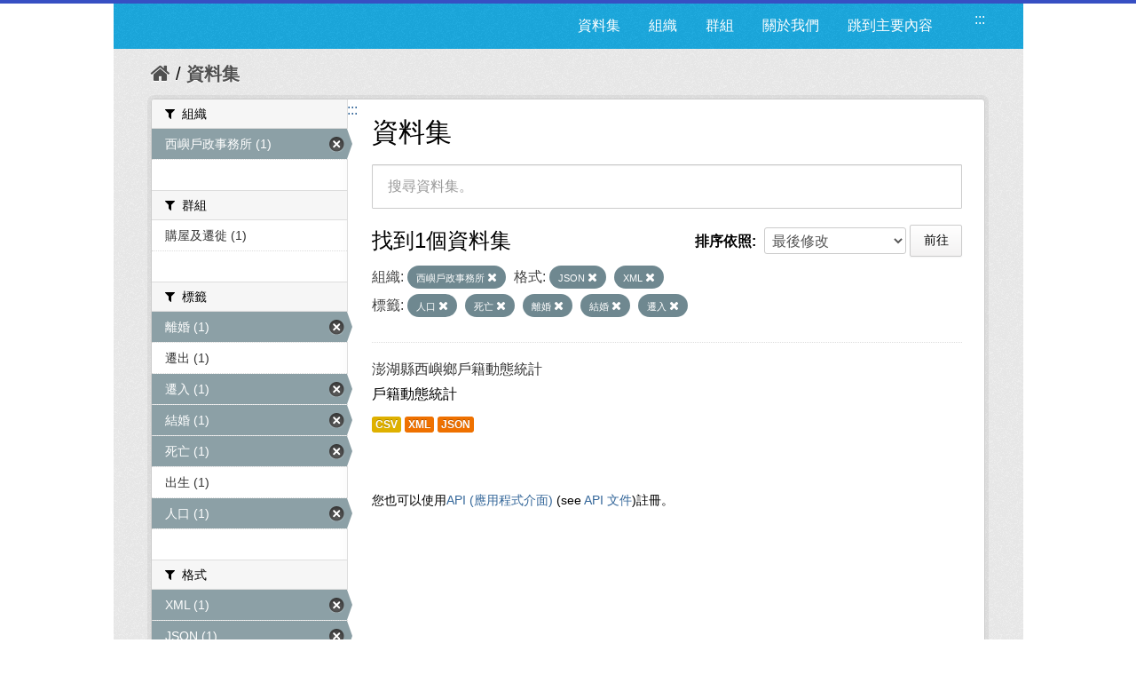

--- FILE ---
content_type: text/html; charset=utf-8
request_url: https://opendata.penghu.gov.tw/dataset?tags=%E4%BA%BA%E5%8F%A3&res_format=JSON&tags=%E6%AD%BB%E4%BA%A1&organization=ph-office-29&tags=%E9%9B%A2%E5%A9%9A&q=&res_format=XML&sort=metadata_modified+desc&tags=%E7%B5%90%E5%A9%9A&tags=%E9%81%B7%E5%85%A5
body_size: 7053
content:
<!DOCTYPE html>
<!--[if IE 7]> <html lang="zh_TW" class="ie ie7"> <![endif]-->
<!--[if IE 8]> <html lang="zh_TW" class="ie ie8"> <![endif]-->
<!--[if IE 9]> <html lang="zh_TW" class="ie9"> <![endif]-->
<!--[if gt IE 8]><!--> <html lang="zh-Hant"> <!--<![endif]-->
  <head>
    <!--[if lte ie 8]><script type="text/javascript" src="/fanstatic/vendor/:version:2023-09-07T09:35:57.72/html5.min.js"></script><![endif]-->
<link rel="stylesheet" type="text/css" href="/fanstatic/vendor/:version:2023-09-07T09:35:57.72/select2/select2.css" />
<link rel="stylesheet" type="text/css" href="/fanstatic/css/:version:2019-08-23T00:03:07.98/main.min.css" />
<link rel="stylesheet" type="text/css" href="/fanstatic/vendor/:version:2023-09-07T09:35:57.72/font-awesome/css/font-awesome.min.css" />
<!--[if ie 7]><link rel="stylesheet" type="text/css" href="/fanstatic/vendor/:version:2023-09-07T09:35:57.72/font-awesome/css/font-awesome-ie7.min.css" /><![endif]-->
<link rel="stylesheet" type="text/css" href="/fanstatic/pages/:version:2019-08-23T00:11:34.14/:bundle:css/medium-editor.css;css/bootstrap.css" />

    <meta charset="utf-8" />
      <meta name="generator" content="ckan 2.4.1" />
      <meta name="viewport" content="width=device-width, initial-scale=1.0">
    <title>資料集 - 澎湖縣政府資料開放平台</title>

    
    
    <link rel="shortcut icon" href="/images/icons/ckan.ico" />
    

    <!--[if IE]>
    <script src="/classList.min.js"></script>
    <![endif]-->

    
    
    
    

      
    

    
      
      
    
    
  </head>

  
  <body data-site-root="https://opendata.penghu.gov.tw/" data-locale-root="https://opendata.penghu.gov.tw/" >
  <noscript>您的瀏覽器不支援JavaScript功能，若網頁功能無法正常使用時，請開啟瀏覽器JavaScript狀態</noscript>
    
    <div class="hide"><a href="#content" title="跳至內容">跳至內容</a></div>
  

  
    
<!doctype html>
<html lang="zh-Hant">
<head>
<meta charset="UTF-8">
<meta name="keywords" content=""/>
<meta name="robots" content="all" />
<title>澎湖縣政府-資料開放平台</title>
<meta name="description" content=""/>

<!-- OG -->
<meta property="fb:app_id" content="">
<meta property="og:type" content="">
<meta property="og:url" content="">
<meta property="og:site_name" content="">
<meta property="og:title" content="">
<meta property="og:description" content="">
<meta property="og:image" content="">

<!-- TWT -->
<meta name="twitter:card" content="summary">
<meta name="twitter:image" content="">
<meta name="twitter:url" content="">
<meta name="twitter:title" content="">
<meta name="twitter:description" content="">

<!-- MOBILE METAS -->
<meta name="viewport" content="width=device-width, initial-scale=1.0, minimum-scale=1.0, maximum-scale=1.0, user-scalable=no">
<meta name="apple-mobile-web-app-capable" content="yes">
<meta names="apple-mobile-web-app-status-bar-style" content="black-translucent">

<!-- CSS -->
<link href="/css2/animate.css" rel="stylesheet" type="text/css" />
<link href="/css2/base.css" rel="stylesheet" type="text/css" />
<link href="/css2/main.css" rel="stylesheet" type="text/css" />

<!--BASE-->
<script src="/js2/libs/jquery-3.6.0.min.js"></script>
<script src="/js2/libs/jquery-migrate.min.js"></script>  
<script src="/js2/libs/jquery-debounce-min.js"></script> 
<script src="/js2/libs/jquery.easing.min.js"></script> 
<script src="/js2/libs/imgLiquid-min.js"></script>


<!-- bxSlider -->
<script src="/js2/bxslider/jquery.bxslider.min.js"></script>
<link href="/js2/bxslider/jquery.bxslider.css" rel="stylesheet" />


</head>
<body>
<div class="loadbar"></div>
  <div id="wrapper">



 <!--  <header class="account-masthead">
    <div class="container">
      
        
          <nav class="account not-authed">
            <ul class="unstyled">
              
              <li><a href="/user/login">登入</a></li>
              
                <li><a class="sub" href="/user/register">註冊</a></li>
              
              
            </ul>
          </nav>
        
      
    </div>
  </header> -->

<header class="navbar navbar-static-top masthead">
  
    
  
  <div class="container">
<!--     <button data-target=".nav-collapse" data-toggle="collapse" class="btn btn-navbar" type="button">
      <span class="icon-bar"></span>
      <span class="icon-bar"></span>
      <span class="icon-bar"></span>
    </button> -->
    
<!--     <hgroup class="header-image pull-left">

      
        
          <a class="logo" href="/"><img src="/base/images/ckan-logo.png" alt="澎湖縣政府資料開放平台" title="澎湖縣政府資料開放平台" /></a>
        
      

    </hgroup> -->

    <div class="nav-collapse collapse">

      
      
        <a class="freego" accesskey="U" href="#top-head" id="top-head" style="float:left" title="右上方功能區塊，包括資料集、組織、群組、關於我們">:::</a>
        <nav class="section navigation">

          <ul class="nav nav-pills">
            <!--
            
              <li class="active"><a href="/dataset">資料集</a></li><li><a href="/organization">組織</a></li><li><a href="/group">群組</a></li><li><a href="/about">關於我們</a></li>
            
            <li><a href="#centor-head" tabindex="2">跳到主要內容</a></li>
          -->
              <li>
                <a href="/dataset" title="資料集清單">資料集</a>
              </li>
              <li>
                <a href="/organization" title="組織清單">組織</a>
              </li>
              <li>
                <a href="/group" title="群組清單">群組</a>
              </li>
              <li>
                <a href="/about" title="關於我們">關於我們</a>
              </li>
            
            <li><a href="#centor-head" tabindex="0" title="跳到主要內容">跳到主要內容</a></li>          
          </ul>
        </nav>
      

<!--       
        <form class="section site-search simple-input" action="/dataset" method="get">
          <div class="field">
            <label for="field-sitewide-search">搜尋資料集</label>
            <input id="field-sitewide-search" type="text" name="q" placeholder="搜尋" />
            <button class="btn-search" type="submit"><i class="icon-search"></i></button>
          </div>
        </form>
       -->

    </div>
  </div>
</header>



  
    <div role="main">
      <div id="content" class="container">
        
          
            <div class="flash-messages">
              
                
              
            </div>
          

          
            <div class="toolbar">
              
                
                  <ol class="breadcrumb">
                    
<!-- Snippet snippets/home_breadcrumb_item.html start -->

<li class="home"><a href="/" title="回首頁"><i class="icon-home"></i><span> 首頁</span></a></li>
<!-- Snippet snippets/home_breadcrumb_item.html end -->

                    
  <li class="active">
    <a href="/dataset" title="回 資料集">資料集</a>
  <!-- <a href="/dataset">資料集</a> -->
  </li>

                  </ol>
                
              
            </div>
          

          <div class="row wrapper">
            <a class="freego" accesskey="C" href="#centor-head" id="centor-head" title="中央內容區塊，為本頁主要內容區。">:::</a>
            
            
            

            
              <aside class="secondary span3">
                
                
<div class="filters">
  <div>
    
      
<!-- Snippet snippets/facet_list.html start -->


  
  
    
      
      
        <section class="module module-narrow module-shallow">
          
            <div class="module-heading">
              <i class="icon-medium icon-filter"></i>
              
              組織
            </div>
          
          
            
            
              <nav>
                <ul class="unstyled nav nav-simple nav-facet">
                  
                    
                    
                    
                    
                      <li class="nav-item active">
                        <a href="/dataset?tags=%E4%BA%BA%E5%8F%A3&amp;res_format=JSON&amp;tags=%E6%AD%BB%E4%BA%A1&amp;tags=%E9%9B%A2%E5%A9%9A&amp;q=&amp;res_format=XML&amp;sort=metadata_modified+desc&amp;tags=%E7%B5%90%E5%A9%9A&amp;tags=%E9%81%B7%E5%85%A5" title="搜尋 西嶼戶政事務所">
                          <span>西嶼戶政事務所 (1)</span>
                        </a>
                      </li>
                  
                </ul>
              </nav>

              <p class="module-footer">
                
                  
                
              </p>
            
            
          
        </section>
      
    
  

<!-- Snippet snippets/facet_list.html end -->

    
      
<!-- Snippet snippets/facet_list.html start -->


  
  
    
      
      
        <section class="module module-narrow module-shallow">
          
            <div class="module-heading">
              <i class="icon-medium icon-filter"></i>
              
              群組
            </div>
          
          
            
            
              <nav>
                <ul class="unstyled nav nav-simple nav-facet">
                  
                    
                    
                    
                    
                      <li class="nav-item">
                        <a href="/dataset?tags=%E4%BA%BA%E5%8F%A3&amp;res_format=JSON&amp;tags=%E6%AD%BB%E4%BA%A1&amp;organization=ph-office-29&amp;tags=%E9%9B%A2%E5%A9%9A&amp;q=&amp;res_format=XML&amp;sort=metadata_modified+desc&amp;tags=%E7%B5%90%E5%A9%9A&amp;tags=%E9%81%B7%E5%85%A5&amp;groups=c00" title="搜尋 購屋及遷徙">
                          <span>購屋及遷徙 (1)</span>
                        </a>
                      </li>
                  
                </ul>
              </nav>

              <p class="module-footer">
                
                  
                
              </p>
            
            
          
        </section>
      
    
  

<!-- Snippet snippets/facet_list.html end -->

    
      
<!-- Snippet snippets/facet_list.html start -->


  
  
    
      
      
        <section class="module module-narrow module-shallow">
          
            <div class="module-heading">
              <i class="icon-medium icon-filter"></i>
              
              標籤
            </div>
          
          
            
            
              <nav>
                <ul class="unstyled nav nav-simple nav-facet">
                  
                    
                    
                    
                    
                      <li class="nav-item active">
                        <a href="/dataset?tags=%E4%BA%BA%E5%8F%A3&amp;res_format=JSON&amp;tags=%E6%AD%BB%E4%BA%A1&amp;organization=ph-office-29&amp;q=&amp;res_format=XML&amp;sort=metadata_modified+desc&amp;tags=%E7%B5%90%E5%A9%9A&amp;tags=%E9%81%B7%E5%85%A5" title="搜尋 離婚">
                          <span>離婚 (1)</span>
                        </a>
                      </li>
                  
                    
                    
                    
                    
                      <li class="nav-item">
                        <a href="/dataset?tags=%E9%81%B7%E5%87%BA&amp;tags=%E4%BA%BA%E5%8F%A3&amp;res_format=JSON&amp;tags=%E6%AD%BB%E4%BA%A1&amp;organization=ph-office-29&amp;tags=%E9%9B%A2%E5%A9%9A&amp;q=&amp;res_format=XML&amp;sort=metadata_modified+desc&amp;tags=%E7%B5%90%E5%A9%9A&amp;tags=%E9%81%B7%E5%85%A5" title="搜尋 遷出">
                          <span>遷出 (1)</span>
                        </a>
                      </li>
                  
                    
                    
                    
                    
                      <li class="nav-item active">
                        <a href="/dataset?tags=%E4%BA%BA%E5%8F%A3&amp;res_format=JSON&amp;tags=%E6%AD%BB%E4%BA%A1&amp;organization=ph-office-29&amp;tags=%E9%9B%A2%E5%A9%9A&amp;q=&amp;res_format=XML&amp;sort=metadata_modified+desc&amp;tags=%E7%B5%90%E5%A9%9A" title="搜尋 遷入">
                          <span>遷入 (1)</span>
                        </a>
                      </li>
                  
                    
                    
                    
                    
                      <li class="nav-item active">
                        <a href="/dataset?tags=%E4%BA%BA%E5%8F%A3&amp;res_format=JSON&amp;tags=%E6%AD%BB%E4%BA%A1&amp;organization=ph-office-29&amp;tags=%E9%9B%A2%E5%A9%9A&amp;q=&amp;res_format=XML&amp;sort=metadata_modified+desc&amp;tags=%E9%81%B7%E5%85%A5" title="搜尋 結婚">
                          <span>結婚 (1)</span>
                        </a>
                      </li>
                  
                    
                    
                    
                    
                      <li class="nav-item active">
                        <a href="/dataset?tags=%E4%BA%BA%E5%8F%A3&amp;res_format=JSON&amp;organization=ph-office-29&amp;tags=%E9%9B%A2%E5%A9%9A&amp;q=&amp;res_format=XML&amp;sort=metadata_modified+desc&amp;tags=%E7%B5%90%E5%A9%9A&amp;tags=%E9%81%B7%E5%85%A5" title="搜尋 死亡">
                          <span>死亡 (1)</span>
                        </a>
                      </li>
                  
                    
                    
                    
                    
                      <li class="nav-item">
                        <a href="/dataset?tags=%E4%BA%BA%E5%8F%A3&amp;tags=%E5%87%BA%E7%94%9F&amp;res_format=JSON&amp;tags=%E6%AD%BB%E4%BA%A1&amp;organization=ph-office-29&amp;tags=%E9%9B%A2%E5%A9%9A&amp;q=&amp;res_format=XML&amp;sort=metadata_modified+desc&amp;tags=%E7%B5%90%E5%A9%9A&amp;tags=%E9%81%B7%E5%85%A5" title="搜尋 出生">
                          <span>出生 (1)</span>
                        </a>
                      </li>
                  
                    
                    
                    
                    
                      <li class="nav-item active">
                        <a href="/dataset?res_format=JSON&amp;tags=%E6%AD%BB%E4%BA%A1&amp;organization=ph-office-29&amp;tags=%E9%9B%A2%E5%A9%9A&amp;q=&amp;res_format=XML&amp;sort=metadata_modified+desc&amp;tags=%E7%B5%90%E5%A9%9A&amp;tags=%E9%81%B7%E5%85%A5" title="搜尋 人口">
                          <span>人口 (1)</span>
                        </a>
                      </li>
                  
                </ul>
              </nav>

              <p class="module-footer">
                
                  
                
              </p>
            
            
          
        </section>
      
    
  

<!-- Snippet snippets/facet_list.html end -->

    
      
<!-- Snippet snippets/facet_list.html start -->


  
  
    
      
      
        <section class="module module-narrow module-shallow">
          
            <div class="module-heading">
              <i class="icon-medium icon-filter"></i>
              
              格式
            </div>
          
          
            
            
              <nav>
                <ul class="unstyled nav nav-simple nav-facet">
                  
                    
                    
                    
                    
                      <li class="nav-item active">
                        <a href="/dataset?tags=%E4%BA%BA%E5%8F%A3&amp;res_format=JSON&amp;tags=%E6%AD%BB%E4%BA%A1&amp;organization=ph-office-29&amp;tags=%E9%9B%A2%E5%A9%9A&amp;q=&amp;sort=metadata_modified+desc&amp;tags=%E7%B5%90%E5%A9%9A&amp;tags=%E9%81%B7%E5%85%A5" title="搜尋 XML">
                          <span>XML (1)</span>
                        </a>
                      </li>
                  
                    
                    
                    
                    
                      <li class="nav-item active">
                        <a href="/dataset?tags=%E4%BA%BA%E5%8F%A3&amp;tags=%E6%AD%BB%E4%BA%A1&amp;organization=ph-office-29&amp;tags=%E9%9B%A2%E5%A9%9A&amp;q=&amp;res_format=XML&amp;sort=metadata_modified+desc&amp;tags=%E7%B5%90%E5%A9%9A&amp;tags=%E9%81%B7%E5%85%A5" title="搜尋 JSON">
                          <span>JSON (1)</span>
                        </a>
                      </li>
                  
                    
                    
                    
                    
                      <li class="nav-item">
                        <a href="/dataset?tags=%E4%BA%BA%E5%8F%A3&amp;res_format=JSON&amp;tags=%E6%AD%BB%E4%BA%A1&amp;res_format=CSV&amp;organization=ph-office-29&amp;tags=%E9%9B%A2%E5%A9%9A&amp;q=&amp;res_format=XML&amp;sort=metadata_modified+desc&amp;tags=%E7%B5%90%E5%A9%9A&amp;tags=%E9%81%B7%E5%85%A5" title="搜尋 CSV">
                          <span>CSV (1)</span>
                        </a>
                      </li>
                  
                </ul>
              </nav>

              <p class="module-footer">
                
                  
                
              </p>
            
            
          
        </section>
      
    
  

<!-- Snippet snippets/facet_list.html end -->

    
      
<!-- Snippet snippets/facet_list.html start -->


  
  
    
      
      
        <section class="module module-narrow module-shallow">
          
            <div class="module-heading">
              <i class="icon-medium icon-filter"></i>
              
              授權
            </div>
          
          
            
            
              <p class="module-content empty">沒有 授權 符合這個搜尋結果。</p>
            
            
          
        </section>
      
    
  

<!-- Snippet snippets/facet_list.html end -->

    
  </div>
  <!-- <a class="close no-text hide-filters"><i class="icon-remove-sign"></i><span class="text">close</span></a> -->
</div>

              </aside>
            

            
              <div class="primary span9">
                
                
  <section class="module">
    <div class="module-content">
      <h1 class="heading">資料集</h1>
      
        
      
      
        
        
        
<!-- Snippet snippets/search_form.html start -->








<form id="dataset-search-form" class="search-form" method="get" data-module="select-switch">

  
    <div class="search-input control-group search-giant">
      <input type="text" class="search" name="q" value="" title="搜尋資料集。" autocomplete="off" placeholder="搜尋資料集。">
      
      <button type="submit" value="search" style="z-index: 3" title="搜尋">
        <i class="icon-search"></i>
        <span>確定</span>
      </button>
      
    </div>
  

  
    <span>
  
  

  
    
      
  <input type="hidden" name="tags" value="人口" />

    
  
    
      
  <input type="hidden" name="res_format" value="JSON" />

    
  
    
      
  <input type="hidden" name="tags" value="死亡" />

    
  
    
      
  <input type="hidden" name="organization" value="ph-office-29" />

    
  
    
      
  <input type="hidden" name="tags" value="離婚" />

    
  
    
      
  <input type="hidden" name="res_format" value="XML" />

    
  
    
      
  <input type="hidden" name="tags" value="結婚" />

    
  
    
      
  <input type="hidden" name="tags" value="遷入" />

    
  
</span>
  

  
    
      <div class="form-select control-group control-order-by">
        <label for="field-order-by">排序依照</label>
        <select id="field-order-by" name="sort">
          
            
              <option value="score desc, metadata_modified desc">關聯</option>
            
          
            
              <option value="title_string asc">根據名稱遞增排序</option>
            
          
            
              <option value="title_string desc">根據名稱遞減排序</option>
            
          
            
              <option value="metadata_modified desc" selected="selected">最後修改</option>
            
          
            
          
        </select>
        
        <button class="btn js-hide" type="submit">前往</button>
        
      </div>
    
  

  
    
      <h2>
<!-- Snippet snippets/search_result_text.html start -->


  
  
  
  

找到1個資料集
<!-- Snippet snippets/search_result_text.html end -->
</h2>
    
  

  
    
      <p class="filter-list">
        
          
          <span class="facet">組織:</span>
          
            <span class="filtered pill">
              <a href="/dataset?tags=%E4%BA%BA%E5%8F%A3&amp;res_format=JSON&amp;tags=%E6%AD%BB%E4%BA%A1&amp;tags=%E9%9B%A2%E5%A9%9A&amp;q=&amp;res_format=XML&amp;sort=metadata_modified+desc&amp;tags=%E7%B5%90%E5%A9%9A&amp;tags=%E9%81%B7%E5%85%A5" class="remove" title="移除">西嶼戶政事務所
              <i class="icon-remove"></i></a>
            </span>
          
        
          
          <span class="facet">格式:</span>
          
            <span class="filtered pill">
              <a href="/dataset?tags=%E4%BA%BA%E5%8F%A3&amp;tags=%E6%AD%BB%E4%BA%A1&amp;organization=ph-office-29&amp;tags=%E9%9B%A2%E5%A9%9A&amp;q=&amp;res_format=XML&amp;sort=metadata_modified+desc&amp;tags=%E7%B5%90%E5%A9%9A&amp;tags=%E9%81%B7%E5%85%A5" class="remove" title="移除">JSON
              <i class="icon-remove"></i></a>
            </span>
          
            <span class="filtered pill">
              <a href="/dataset?tags=%E4%BA%BA%E5%8F%A3&amp;res_format=JSON&amp;tags=%E6%AD%BB%E4%BA%A1&amp;organization=ph-office-29&amp;tags=%E9%9B%A2%E5%A9%9A&amp;q=&amp;sort=metadata_modified+desc&amp;tags=%E7%B5%90%E5%A9%9A&amp;tags=%E9%81%B7%E5%85%A5" class="remove" title="移除">XML
              <i class="icon-remove"></i></a>
            </span>
          
        
          
          <span class="facet">標籤:</span>
          
            <span class="filtered pill">
              <a href="/dataset?res_format=JSON&amp;tags=%E6%AD%BB%E4%BA%A1&amp;organization=ph-office-29&amp;tags=%E9%9B%A2%E5%A9%9A&amp;q=&amp;res_format=XML&amp;sort=metadata_modified+desc&amp;tags=%E7%B5%90%E5%A9%9A&amp;tags=%E9%81%B7%E5%85%A5" class="remove" title="移除">人口
              <i class="icon-remove"></i></a>
            </span>
          
            <span class="filtered pill">
              <a href="/dataset?tags=%E4%BA%BA%E5%8F%A3&amp;res_format=JSON&amp;organization=ph-office-29&amp;tags=%E9%9B%A2%E5%A9%9A&amp;q=&amp;res_format=XML&amp;sort=metadata_modified+desc&amp;tags=%E7%B5%90%E5%A9%9A&amp;tags=%E9%81%B7%E5%85%A5" class="remove" title="移除">死亡
              <i class="icon-remove"></i></a>
            </span>
          
            <span class="filtered pill">
              <a href="/dataset?tags=%E4%BA%BA%E5%8F%A3&amp;res_format=JSON&amp;tags=%E6%AD%BB%E4%BA%A1&amp;organization=ph-office-29&amp;q=&amp;res_format=XML&amp;sort=metadata_modified+desc&amp;tags=%E7%B5%90%E5%A9%9A&amp;tags=%E9%81%B7%E5%85%A5" class="remove" title="移除">離婚
              <i class="icon-remove"></i></a>
            </span>
          
            <span class="filtered pill">
              <a href="/dataset?tags=%E4%BA%BA%E5%8F%A3&amp;res_format=JSON&amp;tags=%E6%AD%BB%E4%BA%A1&amp;organization=ph-office-29&amp;tags=%E9%9B%A2%E5%A9%9A&amp;q=&amp;res_format=XML&amp;sort=metadata_modified+desc&amp;tags=%E9%81%B7%E5%85%A5" class="remove" title="移除">結婚
              <i class="icon-remove"></i></a>
            </span>
          
            <span class="filtered pill">
              <a href="/dataset?tags=%E4%BA%BA%E5%8F%A3&amp;res_format=JSON&amp;tags=%E6%AD%BB%E4%BA%A1&amp;organization=ph-office-29&amp;tags=%E9%9B%A2%E5%A9%9A&amp;q=&amp;res_format=XML&amp;sort=metadata_modified+desc&amp;tags=%E7%B5%90%E5%A9%9A" class="remove" title="移除">遷入
              <i class="icon-remove"></i></a>
            </span>
          
        
      </p>     
      <!-- <a class="show-filters btn">篩選結果</a> -->
    
  

</form>




<!-- Snippet snippets/search_form.html end -->

      
      
        
<!-- Snippet snippets/package_list.html start -->


  
    <ul class="dataset-list unstyled">
    	
	      
	        
<!-- Snippet snippets/package_item.html start -->







  <li class="dataset-item">
    
      <div class="dataset-content">
        
          <h3 class="dataset-heading">
            
              
            
            
              <a href="/dataset/kh10000-2022-07-21-1658390845" title="澎湖縣西嶼鄉戶籍動態統計">澎湖縣西嶼鄉戶籍動態統計</a>
            
            
              
              
            
          </h3>
        
        
          
        
        
          
            <div>戶籍動態統計
</div>
          
        
      </div>
      
        
          
            <ul class="dataset-resources unstyled">
              
                
                <li>
                  <a href="/dataset/kh10000-2022-07-21-1658390845" class="label" data-format="csv" title="戶籍動態統計
CSV格式">CSV</a>
                </li>
                
                <li>
                  <a href="/dataset/kh10000-2022-07-21-1658390845" class="label" data-format="xml" title="戶籍動態統計
XML格式">XML</a>
                </li>
                
                <li>
                  <a href="/dataset/kh10000-2022-07-21-1658390845" class="label" data-format="json" title="戶籍動態統計
JSON格式">JSON</a>
                </li>
                
              
            </ul>
          
        
      
    
  </li>

<!-- Snippet snippets/package_item.html end -->

	      
	    
    </ul>
  

<!-- Snippet snippets/package_list.html end -->

      
    </div>

    
      
    
  </section>

  
  <section class="module">
    <div class="module-content">
      
      <small>
        
        
        
          您也可以使用<a href="/api/3" title="移動至API (應用程式介面)">API (應用程式介面)</a> (see <a href="http://docs.ckan.org/en/ckan-2.4.1/api/" title="移動至API 文件">API 文件</a>)註冊。
      </small>
      
    </div>
  </section>
  

              </div>
            

          </div>
        
      </div>
    </div>
  
    <!--FOOTER--> 
<div id="footer">
	<a class="freego" accesskey="B" href="#top-foot" id="top-foot" title="下方功能區塊" style="float:left;">:::</a>
<div class="footer_box">
<p>聯絡地址：88043澎湖縣馬公市治平路32號　　</p><p>聯絡電話：(06)927-4400　　　　　</p>
<p>服務時間：週一至週五8:00-17:30　　　　</p>
<P>建議使用 Firefox、Chrome 瀏覽器，如需使用 IE，請使用 IE11以上版本。</P>
</div>
<div class="footer_icon">
<a href="https://twitter.com/share?url=http://opendata.penghu.gov.tw/" title="分享至 twitter"><img src="/images2/Twitter_001-s.jpg"  alt="twitter"/></a>
<a href="https://plus.google.com/share?url=http://opendata.penghu.gov.tw/" title="分享至 google"><img src="/images2/Google_Plus_001-s.jpg" alt="googleplus"/></a>
<a href="https://www.facebook.com/sharer.php?u=http://opendata.penghu.gov.tw/" title="分享至 facebook"><img src="/images2/facebook_001-s.jpg" alt="facebook"/></a>
<a href="https://accessibility.moda.gov.tw/Applications/Detail?category=20240301094149"  title="無障礙網站"><img src="/images2/accessibility20240313.png" style="border: 0px; width: 88px; height: 31px;" border="0" width="88" height="31" alt="通過A無障礙網頁檢測"/></a>
<!-- <a href="#"><img src="/images2/icon_pop_fb.png"/></a> -->
</div>
</div>
</div>
<!--FOOTER END-->

<!-- custom -->
<script src="/js2/effect.js"></script>

<!-- 針對 IE10 版本以前使用者顯示 Chrome 安裝提示 --> 
<!--[if lte IE 9 ]>
<script>
  $body.attr({style:"overflow: hidden !important; background-attachment: fixed !important;"});
  
</script>
<div class="ie">
  <p><img src="/img/old.png" width="36" height="35"  alt=""/></p>
  <h3>您瀏覽器版本太舊了</h3>
  <h5>Windows Vista, Windows 8+ 使用者請更新IE到最新版本</h5>
  <p>Windows XP 使用者推薦使用 <a href="http://www.google.com/intl/zh-TW/chrome/" target="_blank">google chrome 瀏覽器</a></p>
</div>
<![endif]-->
<script>document.getElementsByTagName('html')[0].className += ' js';</script>
<script type="text/javascript" src="/fanstatic/vendor/:version:2023-09-07T09:35:57.72/jquery.min.js"></script>
<script type="text/javascript" src="/fanstatic/vendor/:version:2023-09-07T09:35:57.72/:bundle:bootstrap/js/bootstrap.min.js;jed.min.js;select2/select2.min.js"></script>
<script type="text/javascript" src="/fanstatic/base/:version:2021-03-29T12:37:12.70/:bundle:plugins/jquery.inherit.min.js;plugins/jquery.proxy-all.min.js;plugins/jquery.url-helpers.min.js;plugins/jquery.date-helpers.min.js;plugins/jquery.slug.min.js;plugins/jquery.slug-preview.min.js;plugins/jquery.truncator.min.js;plugins/jquery.masonry.min.js;plugins/jquery.form-warning.min.js;sandbox.min.js;module.min.js;pubsub.min.js;client.min.js;notify.min.js;i18n.min.js;main.min.js;modules/select-switch.min.js;modules/slug-preview.min.js;modules/basic-form.min.js;modules/confirm-action.min.js;modules/api-info.min.js;modules/autocomplete.min.js;modules/custom-fields.min.js;modules/related-item.min.js;modules/data-viewer.min.js;modules/table-selectable-rows.min.js;modules/resource-form.min.js;modules/resource-upload-field.min.js;modules/resource-reorder.min.js;modules/resource-view-reorder.min.js;modules/follow.min.js;modules/activity-stream.min.js;modules/dashboard.min.js;modules/resource-view-embed.min.js;view-filters.min.js;modules/resource-view-filters-form.min.js;modules/resource-view-filters.min.js;modules/table-toggle-more.min.js;modules/dataset-visibility.min.js;modules/media-grid.min.js;modules/image-upload.min.js"></script>
<script type="text/javascript" src="/fanstatic/pages/:version:2019-08-23T00:11:34.14/:bundle:js/pages-editor.js;js/medium-editor.min.js"></script></body>
</html>
  
    
    
    
  
    

      
    <script type="text/javascript">
    $(document).ready(function() {
      var paginatepage = $(".pagination").find("a");
      for (var i=0; i < paginatepage.length; i++){
        if ($(paginatepage[i]).html() == "»"){
          $(paginatepage[i]).attr("title", "下一頁");
        }else if ($(paginatepage[i]).html() == "«"){
          $(paginatepage[i]).attr("title", "上一頁");
        }else{
          $(paginatepage[i]).attr("title", "第" + $(paginatepage[i]).html() + "頁");
        }
      } 

      var navtabs = $(".nav.nav-tabs").find("a");
      for (var i=0; i < navtabs.length; i++){
        $(navtabs[i]).attr("title", "連結至" + $(navtabs[i]).html().replace('<i class="icon-sitemap"></i>', '').replace('<i class="icon-info-sign"></i>', '').replace('<i class="icon-group"></i>', '').replace('<i class="icon-picture"></i>', '').replace('<i class="icon-sitemap"></i>', ''));
      }       

      var starss = $("#star").find("img");
      for (var i=0; i < starss.length; i++){
        $(starss[i]).attr("title", (i+1) + "顆星");
      }     
    });
    </script>
  </body>
</html>